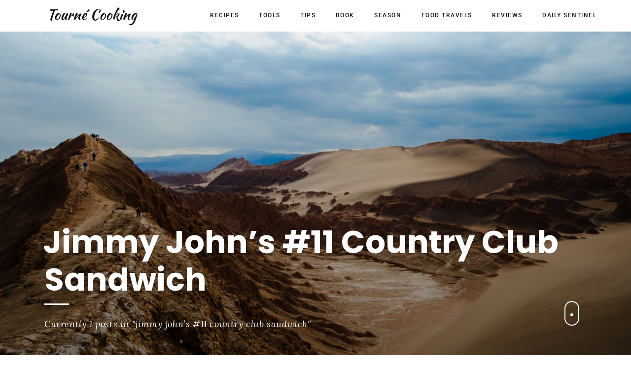

--- FILE ---
content_type: text/html; charset=utf-8
request_url: https://www.google.com/recaptcha/api2/aframe
body_size: 261
content:
<!DOCTYPE HTML><html><head><meta http-equiv="content-type" content="text/html; charset=UTF-8"></head><body><script nonce="Ep2f8FCkHT5F4PXqw8RkTA">/** Anti-fraud and anti-abuse applications only. See google.com/recaptcha */ try{var clients={'sodar':'https://pagead2.googlesyndication.com/pagead/sodar?'};window.addEventListener("message",function(a){try{if(a.source===window.parent){var b=JSON.parse(a.data);var c=clients[b['id']];if(c){var d=document.createElement('img');d.src=c+b['params']+'&rc='+(localStorage.getItem("rc::a")?sessionStorage.getItem("rc::b"):"");window.document.body.appendChild(d);sessionStorage.setItem("rc::e",parseInt(sessionStorage.getItem("rc::e")||0)+1);localStorage.setItem("rc::h",'1762335912745');}}}catch(b){}});window.parent.postMessage("_grecaptcha_ready", "*");}catch(b){}</script></body></html>

--- FILE ---
content_type: text/css
request_url: https://tournecooking.com/wp-content/themes/redxun/style.css?ver=6.6.4
body_size: 12664
content:
/*
Theme Name: Redxun
Theme URI: https://www.wowthemes.net/themes/redxun/
Author: WowThemesNet
Author URI: http://wowthemes.net
Description: Simply the best theme to keep your readers engaged! Perfectly crafted following WordPress Coding standards, featuring smart navigation areas accross all pages that will reduce your website's bounce rate, different layouts (left & right sidebars, right sidebar or no sidebar), multiple header styles, flexible typography (Google Fonts collection), advertising spaces and many more options, all managed with Wordpress Live Customizer, Redxun is the best choice for a profitable blog. As a complete solution for your monetized blog,  Redxun is also bundled with the best premium popup plugin that will grab your visitors' attention with your alerts, forms, newsletters, videos, audios and pretty much anything. Choose Redxun, you will love it!
Version: 1.0.21
License: GNU General Public License v2.0
License URI: http://www.gnu.org/licenses/gpl-2.0.html
Text Domain: redxun
Domain Path: /languages/
Tags: custom-header,custom-menu,editor-style
*/

article,aside,details,figcaption,figure,footer,header,hgroup,main,nav,section,summary {
	display:block
}
audio,canvas,video {
	display:inline-block
}
audio:not([controls]) {
	display:none;
	height:0
}
[hidden],template {
	display:none
}
html {
	font-family:sans-serif;
	-ms-text-size-adjust:100%;
	-webkit-text-size-adjust:100%
}
body {
	margin:0
}
a {
	background:0 0
}
*:focus {
	outline:none;
	border:0;
}
*:active,a:hover {
	outline:0;
	border:0;
}
h1 {
	font-size:2em;
	margin:.67em 0
}
abbr[title] {
	border-bottom:1px dotted
}
b,strong {
	font-weight:700
}
dfn {
	font-style:italic
}
hr {
	-moz-box-sizing:content-box;
	box-sizing:content-box;
	height:0
}
mark {
	color:#000;
	background:#ff0
}
code,kbd,pre,samp {
	font-family:monospace,serif;
	font-size:1em
}
pre {
	white-space:pre-wrap
}
q {
	quotes:'\201C' '\201D' '\2018' '\2019'
}
small {
	font-size:80%
}
sub,sup {
	font-size:75%;
	line-height:0;
	position:relative;
	vertical-align:baseline
}
sup {
	top:-.5em
}
sub {
	bottom:-.25em
}
img {
	border:0
}
svg:not(:root) {
	overflow:hidden
}
figure {
	margin:0
}
fieldset {
	margin:0 2px;
	padding:.35em .625em .75em;
	border:1px solid silver
}
legend {
	padding:0;
	border:0
}
button,input,select,textarea {
	font-family:inherit;
	font-size:100%;
	margin:0
}
button,input {
	line-height:normal
}
button,select {
	text-transform:none
}
button,html input[type=button],input[type=reset],input[type=submit] {
	cursor:pointer;
	-webkit-appearance:button
}
button[disabled],html input[disabled] {
	cursor:default
}
input[type=checkbox],input[type=radio] {
	box-sizing:border-box;
	padding:0
}
input[type=search] {
	-webkit-box-sizing:content-box;
	-moz-box-sizing:content-box;
	box-sizing:content-box;
	-webkit-appearance:textfield
}
input[type=search]::-webkit-search-cancel-button,input[type=search]::-webkit-search-decoration {
	-webkit-appearance:none
}
button::-moz-focus-inner,input::-moz-focus-inner {
	padding:0;
	border:0
}
textarea {
	overflow:auto;
	vertical-align:top
}
table {
	border-spacing:0;
	border-collapse:collapse
}
label {
	font-weight:inherit;
}
html {
	font-size:62.5%;
	height:100%;
	max-height:100%
}
body {
	font-size:18px;
	line-height:1.6;
	overflow-x:none;
	height:100%;
	max-height:100%;
	color:#424242;
	font-weight:400;
	background:#fff;
}
.nomargin {
	margin:0;
}
::-moz-selection {
	color:#222;
	background:#d6edff;
	text-shadow:none
}
::selection {
	color:#222;
	background:#d6edff;
	text-shadow:none
}
h1,h2,h3,h4,h5,h6 {
	line-height:1;
	margin-top:0;
	text-rendering:optimizeLegibility;
	margin-bottom:20px;
}
h1 {
	font-size:5rem;
	line-height:1.2em;
	text-indent:-3px;
}
h2 {
	font-size:4rem;
	line-height:1.2em;
}
h3 {
	font-size:3.5rem
}
h4 {
	font-size:3rem
}
h5 {
	font-size:2.5rem
}
h6 {
	font-size:2rem
}
a,a:visited {
	transition:all .2s;
	color:inherit;
	text-decoration:none;
}
a:hover,a:active,a:focus {
	text-decoration:none;
}
a:hover,.meta-read-more:hover,.widget_redxun_recent_posts .title:hover,.widget-area .widget_categories ul li a:hover,.nav-links a:hover,#crumbs ul li a:hover {
	color:#ed1c24;
	transition:all 0.2s;
}
button,input,optgroup,select,textarea {
	font:normal;
}
.actualarticle a {
	text-decoration:underline;
}
.actualarticle h2,.actualarticle h3, .actualarticle h4, .actualarticle h5, .actualarticle h1 {
	line-height: 1.2;
}
h1 a,h2 a,h3 a,h4 a,h5 a,h6 a {
	color:#111;
}
p,ul,ol,dl {
	margin:1.6em 0
}
ol ol,ul ul,ul ol,ol ul {
	margin:.4em 0
}
dl dt {
	font-weight:700;
	float:left;
	clear:left;
	overflow:hidden;
	width:180px;
	margin-bottom:1em;
	text-align:right;
	white-space:nowrap;
	text-overflow:ellipsis
}
dl dd {
	margin-bottom:1em;
	margin-left:200px
}
hr {
	display:block;
	height:1px;
	margin:3.2em 0;
	padding:0;
	border:0;
	border-top:1px solid #efefef
}
blockquote {
	-moz-box-sizing:border-box;
	box-sizing:border-box;
	margin:0 0 30px 0;
	padding:0 0 0 1.6em;
	border-left:#4a4a4a .4em solid
}
blockquote p {
	font-style:italic;
	margin:.8em 0
}
blockquote small {
	font-size:.9em;
	display:inline-block;
	margin:.8em 0 .8em 1.5em;
	color:#ccc
}
blockquote small:before {
	content:'\2014 \00A0'
}
blockquote cite {
	font-weight:700
}
blockquote cite a {
	font-weight:400
}
mark {
	background-color:#ffc336
}
.capitalnow {
	text-transform:capitalize;
}
.post-edit-link {
	position:relative;
}
.post-edit-link:before {
	content:"-";
	margin-left:5px;
	margin-right:8px;
}
code,tt {
	font-family:Inconsolata,monospace,sans-serif;
	font-size:.85em;
	padding:1px 3px;
	white-space:pre-wrap;
	border:1px solid #e3edf3;
	border-radius:2px;
	background:#f7fafb
}
pre {
	font-family:Inconsolata,monospace,sans-serif;
	font-size:.9em;
	overflow:auto;
	-moz-box-sizing:border-box;
	box-sizing:border-box;
	width:100%;
	margin:1.6em 0;
	padding:10px;
	white-space:pre;
	border:1px solid #e3edf3;
	border-radius:3px;
	background:#f7fafb
}
pre code,tt {
	font-size:inherit;
	padding:0;
	white-space:-moz-pre-wrap;
	white-space:pre-wrap;
	border:none;
	background:0 0
}
kbd {
	font-size:.9em;
	font-weight:700;
	display:inline-block;
	margin-bottom:.4em;
	padding:1px 8px;
	color:#666;
	border:#ccc 1px solid;
	border-radius:4px;
	background:#f4f4f4;
	box-shadow:0 1px 0 rgba(0,0,0,.2),0 1px 0 0 #fff inset;
	text-shadow:#fff 0 1px 0
}
table {
	-moz-box-sizing:border-box;
	box-sizing:border-box;
	width:100%;
	max-width:100%;
	margin:1.6em 0;
	background-color:transparent
}
table th,table td {
	line-height:20px;
	padding:8px;
	text-align:left;
	vertical-align:top;
	border-top:1px solid #efefef
}
table th {
	color:#000
}
table caption+thead tr:first-child th,table caption+thead tr:first-child td,table colgroup+thead tr:first-child th,table colgroup+thead tr:first-child td,table thead:first-child tr:first-child th,table thead:first-child tr:first-child td {
	border-top:0
}
table tbody+tbody {
	border-top:2px solid #efefef
}
table table table {
	background-color:#fff
}
table tbody>tr:nth-child(odd)>td,table tbody>tr:nth-child(odd)>th {
	background-color:#f6f6f6
}
table.plain tbody>tr:nth-child(odd)>td,table.plain tbody>tr:nth-child(odd)>th {
	background:0 0
}
.wrapword {
	white-space:-moz-pre-wrap!important;
	white-space:-pre-wrap;
	white-space:-o-pre-wrap;
	white-space:pre-wrap;
	white-space:normal;
	word-wrap:break-word;
	word-break:break-all
}
hr {
	height:1px;
	margin-bottom:1.5em;
	border:0;
	background-color:#ccc
}
ul,ol {
	margin:0 0 15px 10px;
}
ul {
	list-style:disc
}
ol {
	list-style:decimal
}
li>ul,li>ol {
	margin-bottom:0;
	margin-left:5px;
}
dt {
	font-weight:700
}
dd {
	margin:0 1.5em 1.5em
}
img {
	max-width:100%;
	height:auto
}
figure {
	margin:0
}
table {
	width:100%;
	margin:0 0 1.5em
}
th {
	font-weight:700
}
button,input,select,textarea {
	font-size:100%;
	margin:0;
	vertical-align:baseline;
	*vertical-align:middle
}
button,input[type=button],input[type=reset],input[type=submit] {
	line-height:1;
	padding:14px;
	cursor:pointer;
	color:rgba(0,0,0,.8);
	border:1px solid rgba(0,0,0,0.1);
	border-radius:0;
	background:#ebf2f6;
	-webkit-appearance:button;
}
button:hover,input[type=button]:hover,input[type=reset]:hover,input[type=submit]:hover {
}
button:focus,input[type=button]:focus,input[type=reset]:focus,input[type=submit]:focus,button:active,input[type=button]:active,input[type=reset]:active,input[type=submit]:active {
	border-color:#aaa #bbb #bbb;
	box-shadow:inset 0 -1px 0 rgba(255,255,255,.5),inset 0 2px 5px rgba(0,0,0,.15)
}
input[type=checkbox],input[type=radio] {
	padding:0
}
input[type=search] {
	-webkit-box-sizing:content-box;
	-moz-box-sizing:content-box;
	box-sizing:content-box;
	-webkit-appearance:textfield
}
input[type=search]::-webkit-search-decoration {
	-webkit-appearance:none
}
button::-moz-focus-inner,input::-moz-focus-inner {
	padding:0;
	border:0
}
input[type=text],input[type=email],input[type=url],input[type=password],input[type=search],textarea {
	color:#666;
	border:1px solid #eee;
	border-radius:1px
}
input[type=text]:focus,input[type=email]:focus,input[type=url]:focus,input[type=password]:focus,input[type=search]:focus,textarea:focus {
	color:#111
}
input[type=text],input[type=email],input[type=url],input[type=password],input[type=search] {
	padding:12px
}
textarea {
	overflow:auto;
	width:98%;
	padding-left:3px;
	vertical-align: top
}
.hidden {
	display:none;
	visibility:hidden;
	text-indent: -9999px
}
.clear {
	clear:both;
	height:0;
	margin:0;
	padding:0
}
/*** Media ***/
iframe,.fluid-width-video-wrapper {
	display:block;
	margin:0px 0;
}
.fluid-width-video-wrapper iframe,.fluid-width-video-wrapper {
	margin:0;
	clear:both;
	float: none;
}
/* Shortcode BUTTONS */
.wbutton {
	display:inline-block;
	padding:10px 25px;
	color:white;
	text-align:center;
	background-color:#333;
	border-width:0px;
	border-style:solid;
	cursor:pointer;
	font-size:13px;
	letter-spacing:2px;
	text-transform:uppercase;
	text-decoration:none;
	font-weight:700;
	margin:15px 5px 15px;
}
a.wbutton {
	color:#fff;
}
.wbutton:hover {
	color:#fff;
}
.wbutton.size-medium {
		padding:18px 35px;
	min-width:170px;
}
.wbutton.size-big {
		padding:25px 35px;
	min-width:250px;
	font-size:130%;
}
.wbutton.shadow-yes {
	border-bottom:5px solid rgba(0,0,0,0.1);
}
.wbutton.radius-medium {
	border-radius:5px;
}
.wbutton.radius-strong {
	border-radius:50px;
}
.wbutton.orange {
	background-color:orange;
	border-color:orange;
}
.wbutton.yellow {
	background-color:#ffd700;
}
.wbutton.blue {
	background-color:lightseagreen;
}
.wbutton.green {
	background-color:#69c238;
}
.wbutton.purple {
	background-color:purple;
}
.wbutton.red {
	background-color:coral;
}
.wbutton:hover {
	background-color: #444;
}
/*** Cover top ***/
.vertical-row {
	display:table-row
}
.vertical {
	display:table-cell;
	vertical-align:middle
}
/*** Posts ***/
.meta-read-more {
	background:#222;
	text-align:center;
	padding:7px 13px;
	display:inline-block;
	letter-spacing:1px;
	color:#fff;
	font-size:90%;
	margin-bottom:30px;
}
.meta-read-more:hover {
	background:#ed1c24;
	color:#fff;
}
.actualarticle a.wbutton {
	text-decoration:none;
}
.actualarticle .gallery {
	margin-bottom:30px;
}
.single .page-links {
	font-style:italic;
}
.single .page-links a {
	border:3px solid #333;
	width:30px;
	height:30px;
	line-height:24px;
	text-align:center;
	display:inline-block;
	margin-right:4px;
}
.entry-footer {
	border-top:1px solid #EFEFEF;
	margin:0 -30px;
	 text-align:left;
	 padding:13px 30px;
}
.entry-views-count i,.entry-comments-count i {
	margin-right:4px;
}
.entry-views-count {
	padding:0px 13px 0px 0px;
	display:inline-block;
}
.entry-share-links {
	display:inline-block;
	padding:0px 0px 0px 0px;
	float:right;
}
.entry-comments-count {
	display:inline-block;
	padding:0px 0px 0px 0px;
}
.entry-share-links ul,.entry-share-links ul li {
	display:inline-block;
	list-style:none;
	margin:0;
	padding:0;
}
.entry-share-links ul a span {
	display:none;
}
.entry-share-links ul a {
	display:block;
	margin-left:10px;
}
.entry-share-links .fa-share-alt {
	margin-right:10px;
}
.single .entry-share-links {
	float:none;
	display:block;
	margin-bottom:40px;
	text-align:left;
	border-top:double medium #f4f5f6;
	border-bottom:double medium #f4f5f6;
	padding:10px 0;
}
.narrowcontent {
	width:825px;
	margin:0px auto;
	max-width:100%;
}
/*** Sidebar ***/
.widget input[type=submit] {
	display:inline-block;
	padding:12px 10px;
	transition:border ease .3s;
	white-space:-moz-pre-wrap!important;
	white-space:-pre-wrap;
	white-space:-o-pre-wrap;
	white-space:pre-wrap;
	white-space:normal;
	text-decoration:none;
	word-wrap:break-word;
	word-break:break-all;
	color:#fff;
	border:1px solid transparent;
	background:#333;
		font-size:14px;
}
.widget form.search-form {
	position:relative;
	border:1px solid #eee;
	height:45px;
	background:#fff;
}
.widget .search-field {
	padding:0 0 0 10px;
	display:inline;
	text-align:left;
	border:0;
	height:43px;
}
.widget input[type=submit].search-submit {
	 background:#ed1c24;
	 height:45px;
	 width:29%;
	 border:0;
	 display:inline-block;
	 text-align:center;
	 top:-1px;
	 right:-1px;
	 position:absolute;
}

/*** Nav ***/
.main-navigation {
	color:#111;
	background:#fff;
	width:100%;
	z-index:9999;
	position:fixed;
	box-shadow:0 1px 1px -1px rgba(0,0,0,.1);
	top:0;
	/* transition:top 0.3s ease-in-out;*/
	min-height:64px;
	 height:64px;
	 -webkit-transition:all 150ms ease 0;
	-moz-transition:all 150ms ease 0;
	-o-transition:all 150ms ease 0;
	-ms-transition:all 150ms ease 0;
	transition:all 150ms ease 0;
}
.animated {
	-webkit-animation-duration:.5s;
	-moz-animation-duration:.5s;
	-o-animation-duration:.5s;
	animation-duration:.5s;
	-webkit-animation-fill-mode:both;
	-moz-animation-fill-mode:both;
	-o-animation-fill-mode:both;
	animation-fill-mode:both;
	will-change:transform,opacity
}
@-webkit-keyframes swingInX {
	0% {
		-webkit-transform:perspective(400px) rotateX(-90deg)
	}
	100% {
		-webkit-transform:perspective(400px) rotateX(0deg)
	}
}
@-moz-keyframes swingInX {
	0% {
		-moz-transform:perspective(400px) rotateX(-90deg)
	}
	100% {
		-moz-transform:perspective(400px) rotateX(0deg)
	}
}
@-o-keyframes swingInX {
	0% {
		-o-transform:perspective(400px) rotateX(-90deg)
	}
	100% {
		-o-transform:perspective(400px) rotateX(0deg)
	}
}
@keyframes swingInX {
	0% {
		transform:perspective(400px) rotateX(-90deg)
	}
	100% {
		transform:perspective(400px) rotateX(0deg)
	}
}
.animated.swingInX {
	-webkit-transform-origin:top;
	-moz-transform-origin:top;
	-ie-transform-origin:top;
	-o-transform-origin:top;
	transform-origin:top;
	-webkit-backface-visibility:visible!important;
	-webkit-animation-name:swingInX;
	-moz-backface-visibility:visible!important;
	-moz-animation-name:swingInX;
	-o-backface-visibility:visible!important;
	-o-animation-name:swingInX;
	backface-visibility:visible!important;
	animation-name:swingInX
}
@-webkit-keyframes swingOutX {
	0% {
		-webkit-transform:perspective(400px) rotateX(0deg)
	}
	100% {
		-webkit-transform:perspective(400px) rotateX(-90deg)
	}
}
@-moz-keyframes swingOutX {
	0% {
		-moz-transform:perspective(400px) rotateX(0deg)
	}
	100% {
		-moz-transform:perspective(400px) rotateX(-90deg)
	}
}
@-o-keyframes swingOutX {
	0% {
		-o-transform:perspective(400px) rotateX(0deg)
	}
	100% {
		-o-transform:perspective(400px) rotateX(-90deg)
	}
}
@keyframes swingOutX {
	0% {
		transform:perspective(400px) rotateX(0deg)
	}
	100% {
		transform:perspective(400px) rotateX(-90deg)
	}
}
.animated.swingOutX {
	-webkit-transform-origin:top;
	-webkit-animation-name:swingOutX;
	-webkit-backface-visibility:visible!important;
	-moz-animation-name:swingOutX;
	-moz-backface-visibility:visible!important;
	-o-animation-name:swingOutX;
	-o-backface-visibility:visible!important;
	animation-name:swingOutX;
	backface-visibility:visible!important
}
.nav-up {
	top:-64px;
}
/*.main-navigation>div{margin:0 auto;padding:0}.main-navigation ul{margin:13px 0;padding:0;list-style:none;text-transform:uppercase;text-align:right;letter-spacing:0.5px;}.main-navigation li{position:relative;display:inline-block;}.main-navigation li a{display:block;padding:9px 16px;-webkit-transition:color .3s ease,background .3s ease;-moz-transition:color .3s ease,background .3s ease;transition:color .3s ease,background .3s ease;text-decoration:none;color:#272829;background-color:rgba(0,0,0,0);border-radius:30px;}.main-navigation ul ul{position:absolute;z-index:99999;top:100%;left:0;display:none;width:200px;text-align:left;margin:0;background:#fff;}.main-navigation ul ul ul{top:0;left:100%}.main-navigation ul li:hover>ul{display:block}.menu-toggle{font-size:0;position:absolute;top:0;right:0;display:none;overflow:hidden;width:48px;height:48px;margin:0;cursor:pointer;text-align:center}.menu-toggle a{padding:5px}.menu-toggle a:before{font-size:3rem}@media screen and (max-width:600px){.menu-toggle,.main-navigation.toggled .nav-menu{	display:block}.main-navigation ul{	font-size:1.8rem;	display:none;	margin:0;	background-color:rgba(0,0,0,.4)}.main-navigation li{	float:none;	width:100%;	margin:0 auto;	border-bottom: 1px solid #444}}*/
.site-main .comment-navigation,.site-main .paging-navigation,.site-main .post-navigation {
	overflow:hidden;
	margin:0 0 1.5em
}
.comment-navigation .nav-previous {
	float:left;
}
.paging-navigation .nav-previous,.post-navigation .nav-previous {
	float:left;
	width:50%
}
.comment-navigation .nav-next {
	float:right;
}
.comment-navigation:after {
	clear:both;
	float:none;
	display:table;
	content:'';
}
.paging-navigation .nav-next,.post-navigation .nav-next {
	float:right;
	width:50%;
	text-align:right
}
.screen-reader-text {
	position:absolute!important;
	clip:rect(1px,1px,1px,1px)
}
.screen-reader-text:hover,.screen-reader-text:active,.screen-reader-text:focus {
	font-size:14px;
	font-weight:700;
	line-height:normal;
	z-index:100000;
	top:5px;
	left:5px;
	display:block;
	clip:auto!important;
	width:auto;
	height:auto;
	padding:15px 23px 14px;
	text-decoration:none;
	color:#21759b;
	border-radius:3px;
	background-color:#f1f1f1;
	box-shadow: 0 0 2px 2px rgba(0,0,0,.6)
}
.toggles,.mobile-search,.mobile-menu {
	display:none;
}
.main-menu {
	text-align:right;
	display:inline-block;
	float:right;
	margin:0;
}
.main-menu li {
	display:inline-block;
	position:relative;
}
.main-menu>li+li {
	margin-left:36px;
}
.main-menu a {
	display:inline-block;
	padding:21px 0;
	position:relative;
	text-transform:uppercase;
}
.main-menu>.menu-item-has-children>a {
	padding-right:18px;
	position:relative;
}
.main-menu>.menu-item-has-children>a::after {
	content:"";
	display:block;
	border:5px solid transparent;
	border-top-color:#444;
	position:absolute;
	z-index:1001;
	right:0;
	top:50%;
	margin-top:-5px;
}
.main-menu li:hover>a {
	cursor:pointer;
	color:inherit;
	opacity: 0.5;
}
.main-menu ul {
	position:absolute;
	z-index:10000;
	display:block;
	left:-9999px;
	top:54px;
	opacity:0;
	z-index:999;
	padding-top:12px;
	-webkit-transition:opacity 0.3s ease-in-out,top 0.3s ease-in-out;
	 -moz-transition:opacity 0.3s ease-in-out,top 0.3s ease-in-out;
	 -ms-transition:opacity 0.3s ease-in-out,top 0.3s ease-in-out;
	 -o-transition:opacity 0.3s ease-in-out,top 0.3s ease-in-out;
	 transition:opacity 0.3s ease-in-out,top 0.3s ease-in-out;
}
.main-menu>li>ul:before {
	content:"";
	display:block;
	position:absolute;
	z-index:1000;
	top:0px;
	left:50%;
	margin-left:8px;
	border:8px solid transparent;
	border-bottom-color:#222;
}
.main-menu ul .menu-item-has-children::after {
	content:"";
	 display:block;
	 border:6px solid transparent;
	 border-left-color:rgba(255,255,255,0.4);
	 position:absolute;
	 z-index:1001;
	 right:10px;
	 top:50%;
	 margin-top:-6px;
}
.main-menu ul .menu-item-has-children:hover::after {
	border-left-color:#222;
	left:-12px;
}
.main-menu ul li {
	width:240px;
	background:#222;
	text-align:left;
}
.main-menu ul a {
	display:block;
	padding:17px 20px;
	line-height:130%;
	-moz-box-sizing:border-box;
	-webkit-box-sizing:border-box;
	box-sizing:border-box;
	border-bottom:1px solid rgba(255,255,255,0.1);
	color:#fff;
}
.main-menu ul a:hover {
	color:#fff;
}
.main-menu ul>li:last-child>a {
	border-bottom-width:0;
}
.main-menu>li:hover>ul {
	opacity:1;
	left:0;
	margin-left:-100%;
	top: 47px;
}
.main-menu ul ul {
	padding-top:0;
	top:10px;
}
.main-menu ul ul li {
	background:#333;
}
.main-menu ul ul .menu-item-has-children:hover::after {
	border-left-color:#333;
}
.main-menu ul ul ul li {
	background:#444;
}
.main-menu ul ul ul .menu-item-has-children:hover::after {
	border-left-color:#444;
}
.main-menu ul ul ul ul li {
	background:#555;
}
.main-menu ul ul ul ul .menu-item-has-children:hover::after {
	border-left-color:#555;
}
.main-menu ul ul ul ul ul li {
	background:#666;
}
.main-menu ul ul ul ul ul .menu-item-has-children:hover::after {
	border-left-color:#666;
}
.main-menu li>ul>li:hover>ul {
	opacity:1;
	top:0;
	left:-100%;
	margin-left:-40px;
	width: 240px;
}
/* Responsive Area */
@media (max-width:1000px) {
	.animated {
		/*CSS transitions*/
		-o-transition-property: none !important;
		-moz-transition-property: none !important;
		-ms-transition-property: none !important;
		-webkit-transition-property: none !important;
		transition-property: none !important;
		/*CSS transforms*/
		-o-transform: none !important;
		-moz-transform: none !important;
		-ms-transform: none !important;
		-webkit-transform: none !important;
		transform: none !important;
		/*CSS animations*/
		-webkit-animation: none !important;
		-moz-animation: none !important;
		-o-animation: none !important;
		-ms-animation: none !important;
		animation: none !important;
		-webkit-animation-duration: 0s;
    -moz-animation-duration: 0s;
    -o-animation-duration: 0s;
    animation-duration: 0s;
	}
	.main-menu {
		display:none;
	}
	.toggles {
			background:none;
			border:none;
			display:block;
	}
	.nav-toggle.toggle {
			height:54px;
			width:24px;
			position:absolute;
			right:20px;
	}
	.nav-toggle {
			display:block;
	}
	.nav-toggle .icon-bar {
			width:24px;
			margin-left:-12px;
	}
	.nav-toggle .icon-bar:nth-child(1) {
		margin-top:-9px;
	}
	.nav-toggle .icon-bar:nth-child(3) {
		margin-top:5px;
	}
	.mobile-menu>li:first-child {
		border-top: 1px solid #eee;
	}
	/* Nav Toggle */
	.toggles {
				display:block;
	}
		.nav-toggle.toggle {
				display:block;
		 position:relative;
		 z-index:99999;
		 margin-top:5px;
	}
	.mobile-menu {
			background:#fff;
			position:absolute;
			right:0;
			min-width:80%;
			top:63px;
			font-weight:700;
			text-transform:uppercase;
			letter-spacing:1px;
			 z-index:9999;
	}
	ul.mobile-menu {
			list-style:none;
			padding-left:0px;
			margin:0;
	}
		ul.mobile-menu .sub-menu {
		list-style:none;
	}
	.mobile-menu a {
		display:block;
		padding:10px 10%;
		color:#111;
			text-align:left;
	}
	.mobile-menu li {
		 border-top:1px solid #eee;
	}
		.nav-toggle.toggle:hover {
		cursor:pointer;
	}
		.nav-toggle {
		float:right;
	}
		.nav-toggle .icon-bar {
				width:30px;
				height:3px;
				background:#111;
				border-radius:2px;
				position:absolute;
				left:50%;
				margin-left:-15px;
				top:50%;
				-webkit-transition:opacity 0.2s linear 0.2s,margin 0.2s linear 0.2s,-webkit-transform 0.2s linear 0s;
				-moz-transition:opacity 0.2s linear 0.2s,margin 0.2s linear 0.2s,-moz-transform 0.2s linear 0s;
				-o-transition:opacity 0.2s linear 0.2s,margin 0.2s linear 0.2s,-o-transform 0.2s linear 0s;
				transition:opacity 0.2s linear 0.2s,margin 0.2s linear 0.2s,transform 0.2s linear 0s;
	}
		.nav-toggle .icon-bar:nth-child(1) {
		margin-top:-10px;
	}
		.nav-toggle .icon-bar:nth-child(2) {
		margin-top:-2px;
	}
		.nav-toggle .icon-bar:nth-child(3) {
		margin-top:6px;
	}
		.nav-toggle.active .icon-bar {
				background:#ca2017;
				-webkit-transition:opacity 0.2s linear 0s,margin 0.2s linear 0s,-webkit-transform 0.2s linear 0.2s;
				-moz-transition:opacity 0.2s linear 0s,margin 0.2s linear 0s,-moz-transform 0.2s linear 0.2s;
				-o-transition:opacity 0.2s linear 0s,margin 0.2s linear 0s,-o-transform 0.2s linear 0.2s;
				transition:opacity 0.2s linear 0s,margin 0.2s linear 0s,transform 0.2s linear 0.2s;
	}
		.nav-toggle.active .icon-bar:nth-child(1),	.nav-toggle.active .icon-bar:nth-child(3) {
		margin-top:-2px;
	}
		.nav-toggle.active .icon-bar:nth-child(1) {
				-webkit-transform:rotate(45deg);
				-moz-transform:rotate(45deg);
				transform:rotate(45deg);
	}
		.nav-toggle.active .icon-bar:nth-child(2) {
				-webkit-opacity:0;
				-moz-opacity:0;
				opacity:0;
	}
		.nav-toggle.active .icon-bar:nth-child(3) {
				-webkit-transform:rotate(-45deg);
				-moz-transform:rotate(-45deg);
				transform:rotate(-45deg);
	}
} /*end responsive area */

/*** WP Align ***/
.alignleft {
	display:inline;
	float:left;
	margin-right:1.5em
}
.alignright {
	display:inline;
	float:right;
	margin-left:1.5em
}
.aligncenter {
	display:block;
	clear:both;
	margin:0 auto
}
/*** Digging in content ***/
.clear:before,.clear:after,.entry-content:before,.entry-content:after,.comment-content:before,.comment-content:after,.site-header:before,.site-header:after,.site-content:before,.site-content:after,.site-footer:before,.site-footer:after {
	display:table;
	content:''
}
.clear:after,.entry-content:after,.comment-content:after,.site-header:after,.site-content:after,.site-footer:after {
	clear:both
}
.widget {
	margin:0 0 2.0em
}
.widget select {
	max-width:100%
}
.widget_search .search-submit {
	display:none
}
.widget-area {
}
.widget-area * {
	box-sizing:border-box;
	margin-left:0;
}
.widget-area ul {
	list-style:none;
	margin:0;
	padding:0;
}
.widget-area h1 {
	border-bottom:0;
	text-indent:0px;
	position:relative;
	margin-bottom:24px;
	letter-spacing:0.7px;
	color:#333;
	font-size:111%;
	text-transform:uppercase;
}
.widget-title span {
}
.widget-area h1:after {
	height:3px;
	width:20px;
	background:#222;
	position:absolute;
	bottom:-10px;
	left:0;
	content:'';
}
.widget-area .widget_categories ul li {
	padding:7px 0;
	display:block;
	border-radius:0;
	border-bottom:1px solid #f9f9f9;
}
.widget-area .widget_categories ul li:last-child {
}
.widget-area .widget_categories ul li a {
	display:inline-block;
		color:#333;
		font-weight:700;
}
.widget-area .widget_categories ul li a:hover {
	padding-left:10px;
}
.widget-area .widget_categories ul li a:before {
	content:"\f105";
		font-family:FontAwesome;
		margin-right:5px;
	font-weight:300;
	color:#999;
	font-size:13px;
}
.cat-item span {
	display:inline-block;
	float:right;
}
.wpwtn-media-widget img {
	display:block;
}
.mc4wp-form input {
	width:100%;
	border-radius:0;
}
.widget .mc4wp-form input[type=submit] {
	border-radius:0;
	padding:15px;
			letter-spacing:1px;
}
.widget-area p {
	 margin:0 0 1em 0;
}
.widget-area aside {
	padding:0;
}
.widget-area ul li {
	padding:10px 0;
}
.search-submit {
	display:inline-block;
	padding:15px;
	transition:border ease .3s;
	text-decoration:none;
	border:#ebf2f6 2px solid;
	border-width:3px;
	border-radius:30px;
	background:0 0
}
.search-submit:hover,.form-submit #submit:hover {
	border-color:#9eabb3
}
.sticky {
	content:'';
}
.sticky .wrapbox,.graybg.wrapbox {
		background:#f4f5f6;
}
.graybg.wrapbox {
	padding-bottom:15px;
}
.thethumb {
		position:relative;
		margin-bottom:-1px;
		z-index:1;
}
.boxexcerpt .post-title {
	font-size:22px;
	margin-bottom:15px;
	text-transform:uppercase;
	line-height:1.3;
}
.boxexcerpt .post-content {
	margin-top:1.4rem;
}
.wrapbox p:first-of-type {
	margin-top:0;
}
.boxexcerpt iframe {
	margin:0 0 -1px;
}
.actualpage p:last-of-type {
	margin-bottom:0;
}
.actualpage h2,.actualpage h3, .actualpage h4, .actualpage h5, .actualpage h1 {
	line-height: 1.2;
}
.boxexcerpt iframe {
	 width:100%;
}
.tags-links {
	margin-bottom:40px;
}
.tagcloud a,.tags-links a {
	font-size:13px !important;
	padding:0px 9px;
	margin:0 0px 5px 0;
	font-style:italic;
	color:#fff;
	display:inline-block;
	letter-spacing:0.05rem;
	border-radius:30px;
	background:#333;
	border-bottom:1px solid #ddd;
}
.tagcloud a:hover,.tags-links a:hover {
	background-color:#f4f5f6;
	color:#111;
}
.byline,.updated {
	display:none
}
.single .byline,.group-blog .byline {
	display:inline
}
.page-content,.entry-content,.entry-summary {
	margin:1.5em 0 0
}
.page-links {
	clear:both;
	margin:0 0 1.5em
}
.boxexcerpt .page-links {
	display:none;
}
.blog .format-aside .entry-title,.archive .format-aside .entry-title {
	display:none
}
.comment-content a {
	word-wrap:break-word
}
.bypostauthor {
	content:''
}
.infinite-scroll .paging-navigation,.infinite-scroll.neverending .site-footer {
	display:none
}
.infinity-end.neverending .site-footer {
	display:block
}
.wp-caption {
	max-width:100%;
	margin-bottom:1.5em;
	border:1px solid #ccc
}
.wp-caption img[class*=wp-image-] {
	display:block;
	max-width:98%;
	margin:1.2% auto 0
}
.wp-caption-text {
	text-align:center
}
.wp-caption .wp-caption-text {
	margin:.8075em 0
}
.site-main .gallery {
	margin-bottom:1.5em
}
.gallery-caption {
	content:''
}
.site-main .gallery a img {
	max-width:90%;
	height:auto;
	border:none
}
.site-main .gallery dd,.site-main .gallery figcaption {
	margin:0
}
embed,iframe,object {
	max-width:100%
}
/*** Cover again ***/
.site-head {
	position:relative;
	display:table;
	width:100%;
	height:100%;
	margin-bottom:5rem;
	color:#fff;
	border-bottom:0;
	background-size:cover;
}
.coveroverlay {
	position:absolute;
	top:0;
	right:0;
	bottom:0;
	left:0;
	display:block;
	-webkit-transition:all 300ms;
	-moz-transition:all 300ms;
	-o-transition:all 300ms;
	transition:all 300ms;
	background:-webkit-gradient(linear,50% 0%,50% 100%,color-stop(0%,rgba(0,0,0,0)),color-stop(100%,rgba(0,0,0,.45)));
	background:-moz-linear-gradient(top,rgba(0,0,0,0),rgba(0,0,0,.45));
	background:-webkit-linear-gradient(top,rgba(0,0,0,0),rgba(0,0,0,.45));
	background:linear-gradient(to bottom,rgba(0,0,0,0),rgba(0,0,0,.45));
}
.coverheadline {
	position:absolute;
	z-index:1;
	right:10px;
	bottom:50px;
	left:50px;
}
.fullheightbottomcenter .coverheadline,.shortheightbottomcenter .coverheadline {
	text-align:center;
	left:0;
	right:0;
}
.fullheightbottomcenter .coverheadline .blog-description {
	margin-top:25px;
}
.separateline {
	height:3px;
	background:#fff;
	width:50px;
	margin-bottom:25px;
}
.page .blog-description p {
	margin:0;
	display:inline-block;
}
.fullheightbottomcenter .separateline,.shortheightbottomcenter .separateline,.middletopheader .separateline {
	margin-left:auto;
	margin-right:auto;
}
.home .coverheadline,.blog .coverheadline,.middletopheader .coverheadline {
	position:relative;
	right:auto;
	bottom:auto;
	left:auto;
	margin-right:auto;
	margin-left:auto;
	text-align:center;
}
.middletopheader .coverheadline {
	padding: 0 20px;
}
.shortcover .coverheadline {
	z-index:1;
	position:relative;
	right:auto;
	left:auto;
	margin-right:auto;
	margin-left:auto;
	bottom:auto;
	padding-left: 20px;
  padding-right: 20px;
}
.shortcover.site-head {
	padding:134px 0px 70px;
	height:auto;
}
.archive .shortcover.site-head {
	padding:104px 0 40px;
}
.shortcover .coverheadline .blog-description:before {
	display:none;
}
.shortcover .blog-title {
	margin-bottom:0;
}
.shortcover .coverheadline .blog-description,.shortheightbottomcenter .coverheadline .blog-description,.middletopheader .coverheadline .blog-description {
	margin-top:20px;
}
.home .coverheadline .blog-description {
	font-size:20px;
}
.home .coverheadline .blog-description:before {
	margin:20px 0;
	height:0px;
}
.customhero {
	margin-top:64px;
	margin-bottom:50px;
	width:100%;
}
	.customhero iframe {
	margin:0;
}
	.customhero .row {
	margin:0;
	padding:0;
}
/*** Widget Tweaks***/
.widget_redxun_recent_posts img {
	border:1px solid #EEE!important;
	box-shadow:none!important;
	margin:2px 10px 2px 0;
	padding:3px!important;
	float:left;
	border-radius:50%;
}
.widget_post_views_counter_list_widget img {
}
.widget_post_views_counter_list_widget ul li {
	 clear:both;
}
.widget_post_views_counter_list_widget ul li:last-child {
	margin-bottom:0;
}
.widget_post_views_counter_list_widget ul li a {
	color:#333;
	font-weight:700;
	font-size:110%;
}
.widget_post_views_counter_list_widget ul li a:hover {
	color:#999;
}
.widget_redxun_recent_posts .meta {
	color:#bbb;
	font-size:95%;
	font-weight:400;
	margin-left:60px;
}
.widget_redxun_recent_posts .title {
	color:#333;
	margin-left:60px;
	line-height:1.5;
	font-size: 110%;
}
/* Slick Slider */
.slick-slider {
	position:relative;
	display:block;
	-moz-box-sizing:border-box;
	box-sizing:border-box;
	-webkit-user-select:none;
	-moz-user-select:none;
	-ms-user-select:none;
	user-select:none;
	-webkit-touch-callout:none;
	-khtml-user-select:none;
	-ms-touch-action:pan-y;
	touch-action:pan-y;
	-webkit-tap-highlight-color:transparent;
}
.slick-list {
	position:relative;
	display:block;
	overflow:hidden;
	margin:0;
	padding:0;
}
.slick-list:focus {
	outline:none;
}
.slick-list.dragging {
	cursor:pointer;
	cursor:hand;
}
.slick-slider .slick-track,.slick-slider .slick-list {
	-webkit-transform:translate3d(0,0,0);
	-moz-transform:translate3d(0,0,0);
	-ms-transform:translate3d(0,0,0);
	-o-transform:translate3d(0,0,0);
	transform:translate3d(0,0,0);
}
.slick-track {
	position:relative;
	top:0;
	left:0;
	display:block;
}
.slick-track:before,.slick-track:after {
	display:table;
	content:'';
}
.slick-track:after {
	clear:both;
}
.slick-loading .slick-track {
	visibility:hidden;
}
.slick-slide {
	display:none;
	float:left;
		margin:0px;
	height:100%;
	min-height:1px;
		margin:0 10px;
}
[dir='rtl'] .slick-slide {
	float:right;
}
.slick-slide img {
	display:block;
}
.slick-slide.slick-loading img {
	display:none;
}
.slick-slide.dragging img {
	pointer-events:none;
}
.slick-initialized .slick-slide {
	display:inline-block;
}
.slick-loading .slick-slide {
	visibility:hidden;
}
.slick-vertical .slick-slide {
	display:block;
	height:auto;
	border:1px solid transparent;
}
.slick-arrow.slick-hidden {
	display:none;
}
.slick-arrow {
	background-color:#FFFFFF;
	border:none;
	border-radius:50%;
	box-sizing:content-box;
	cursor:pointer;
	display:block;
	font-size:11px;
	font-weight:500;
	height:40px;
	line-height:40px;
	width:40px;
	padding:0;
	position:absolute;
	top:20%;
	white-space:nowrap;
	text-align:center;
	text-transform:uppercase;
	z-index:1;
}
.wtngalleryslider .slick-slide {
	margin:0 0.5px;
}
.wtngalleryslider img {
	width:100%;
}
.wtngalleryslider .slick-arrow {
	top:45%;
}
/*** Ribbons ***/
.ribbon-wrapper-1 {
	width:106px;
	height:108px;
	overflow:hidden;
	position:absolute;
	top:0px;
	right:15px;
	z-index:2;
}
.ribbon-1 {
	font:bold 11px Arial;
	line-height:18px;
	text-align:center;
	text-transform:uppercase;
	transform:rotate(45deg);
	-webkit-transform:rotate(45deg);
	position:relative;
	padding:7px 0;
	left:0;
	top:17px;
	width:150px;
	background-color:#ed1c24;
	color:#fff;
	overflow:hidden;
	box-shadow:0 4px 6px rgba(0,0,0,0.1);
	letter-spacing:0.5px;
}
.bgblue {
	background:#1c72ed;
}
.bggreen {
	background:#73dc16;
}
.bgpurple {
	background:#a600ce;
}
.bgyellow {
	background:yellow;
	color:#333;
}
.bgteal {
	background:#46c5b5;
	color:#fff;
}
.ribbon-1:before {
	left:0;
}
.ribbon-1:after {
	right:0;
}
/*** Gal ***/
.row.gallery {
	 margin-bottom:30px;
}
/*** Related Posts ***/
.related-posts .slick-prev,.wtngalleryslider .slick-prev {
	left:-10px;
}
.related-posts .slick-next,.wtngalleryslider .slick-next {
	right:-10px;
}
.related-posts .posts-list {
	margin-left:0px;
	margin-right:0px;
	text-align:center;
	 padding-bottom:15px;
}
.fixedrp {
	bottom:0;
	width:100%;
	background-color:#fff;
	position:fixed;
	right:0;
	left:0;
	z-index:3;
	display:block;
	font-weight:700;
	color:#222;
	font-size:15px;
	padding:0px 10px;
	transition:all .2s;
	margin:0;
	border-top:1px solid #f1f1f1;
	opacity:0;
}
.related-posts-header,.fixedbottomnav .fbheader {
	position:relative;
	height:52px;
}
.wraprecentposts,.wrapfixedbottomnav {
	position:relative;
	display:none;
	text-align:center;
}
.related-posts-header:before,.fixedbottomnav .fbheader:before {
	background:none;
	background-image:url(img/rp.png);
	background-repeat:no-repeat;
	background-position:50%;
	content:"";
	height:61px;
	position:absolute;
	right:0;
	text-align:right;
	top:-27px;
	width:100%;
	left:0;
}
.related-posts .posts-list-item-meta {
	color:#bbb;
	font-size:13px;
	font-weight:400;
}
.related-posts h5 {
		border-bottom:0;
	text-indent:0px;
	position:relative;
	margin-bottom:2rem;
	font-weight:400;
	letter-spacing:1px;
	color:#333;
	font-size:15px;
	text-align:center;
	text-transform:uppercase;
	margin-left:-0.2px;
}
.related-posts h6 {
	margin-bottom:3px;
	margin-top:10px;
	line-height:1.8rem;
	font-size:16px;
	color:#111;
}
.related-posts-title span {
	display:block;
	font-size:9px;
	color:#fff;
	font-family:Tahoma;
	letter-spacing:0;
	font-weight:700;
	margin-top:-4px;
	cursor:pointer;
}
/*** Newer/Older ***/
.fixedbottomnav .fa-navicon {
	line-height:0.6;
	display:block;
}
.fixedbottomnav .related-posts-title span {
	font-size:14px;
}
.fixedbottomnav .older-posts,.fixedbottomnav .newer-posts {
	position:relative;
	width:auto;
	display:inline-block;
	padding:0 13px;
}
.fixedbottomnav .older-posts {
	text-align:left;
	background:transparent;
}
.fixedbottomnav .newer-posts {
	text-align:right;
	background:transparent;
}
.fixedbottomnav .sticky-prev-next {
	text-align:center;
	margin-top:5px;
}
.fixedbottomnav .paginate-head,.home .fixedbottomnav .paginate-head {
	text-align:center;
	 margin-top:0;
	 display:inline-block;
}
.fixedbottomnav .paginate-head.withcat:after {
	content:'-';
	 margin:0 5px;
}
.fixedbottomnav .older-posts a,.fixedbottomnav .newer-posts a {
	display:inline-block;
	position:relative;
	top:0;
	left:0;
	letter-spacing:2px;
	width:auto;
	height:auto;
	margin-top:0;
	text-align:center;
	-moz-transform:none;
	-ms-transform:none;
	-webkit-transform:none;
	transform:none;
	-moz-transform-origin:none;
	-ms-transform-origin:0 0;
	-webkit-transform-origin:none;
	transform-origin:none;
}
.rpthumb {
	background:#f4f5f6;
}
.posts-list-item-content {
	background:#fff;
	position:relative;
	padding:5px 0 20px 0;
}
/*** Bread ***/
#crumbs {
	padding:10px 0;
	margin:0;
	margin-bottom:30px;
	border-top:double medium #f4f5f6;
	border-bottom:double medium #f4f5f6;
}
#crumbs ul {
	list-style:none;
	display:inline-block;
	margin:0;
	padding:0px;
}
#crumbs ul li {
	display:inline;
	color:#999;
}
#crumbs ul li a {
	display:inline-block;
	position:relative;
	margin:0 0px 0 0;
	border-right:0;
	text-decoration:none;
	font-weight:700;
	color:#222;
}
#crumbs ul.post-categories li a:after {
	content:',';
}
#crumbs ul li a:after,#crumbs ul.post-categories li:last-child a:after {
	content:'/';
	margin-left:5px;
	margin-right:5px;
	font-size:11px;
}
#crumbs ul li.ico {
	margin-right:7px;
	color:#222;
}
/*** Main Title ***/
.blog-text {
	display:inline-block;
	width:auto;
	float:left;
	font-size:29px;
	font-weight:400;
	margin-top:0px;
	line-height:61px;
	letter-spacing:0px;
	margin-left:25px;
}
.blog-logo {
	text-decoration:none;
	max-height:64px;
	display:inline-block;
	float:left;
	overflow:hidden;
	margin-left:25px;
}
.blog-logo img {
}
.blog-title {
	font-size:60px;
	font-weight:700;
	margin:10px 0;
	color:#fff;
	letter-spacing:0px;
	text-shadow:1px 1px 2px rgba(0,0,0,0.2);
	position:relative;
	z-index:1;
}
.home .blog-title {
	font-size:70px;
	color:#fff;
}
.blog-description {
	font-size:18px;
	font-weight:400;
	line-height:1.5em;
	margin:0;
	color:#fff;
	letter-spacing:0;
	text-shadow: 1px 1px 2px rgba(0,0,0,0.1);
	position:relative;
	z-index:1;
}
/* make keyframes that tell the start state and the end state of our object */
@-webkit-keyframes fadeIn {
	from {
		opacity:0;
	}
	to {
		opacity:1;
	}
}
@-moz-keyframes fadeIn {
	from {
		opacity:0;
	}
	to {
		opacity:1;
	}
}
@keyframes fadeIn {
	from {
		opacity:0;
	}
	to {
		opacity: 1;
	}
}
body.home,.fade-in {
	opacity:0;
	/* make things invisible upon start */
	-webkit-animation:fadeIn ease-in 1;
	/* call our keyframe named fadeIn,use animattion ease-in and repeat it only 1 time */
	-moz-animation:fadeIn ease-in 1;
	animation:fadeIn ease-in 1;
	-webkit-animation-fill-mode:forwards;
	/* this makes sure that after animation is done we remain at the last keyframe value (opacity:1)*/
	-moz-animation-fill-mode:forwards;
	animation-fill-mode:forwards;
	-webkit-animation-duration:1s;
	-moz-animation-duration:1s;
	animation-duration:1s;
}
.fade-in.zero {
	-webkit-animation-delay:0.0s;
	-moz-animation-delay:0.os;
	animation-delay:0.0s;
}
.fade-in.one {
	-webkit-animation-delay:0.9s;
	-moz-animation-delay:0.9s;
	animation-delay:0.9s;
}
.fade-in.two {
	-webkit-animation-delay:1.7s;
	-moz-animation-delay:1.7s;
	animation-delay:1.7s;
}
.fade-in.three {
	-webkit-animation-delay:0.1s;
	-moz-animation-delay:0.1s;
	animation-delay:0.1s;
}
.fade-in.four {
	-webkit-animation-delay:0.8s;
	-moz-animation-delay:0.8s;
	animation-delay:0.8s;
}
.archive.tag .blog-title {
	text-transform:capitalize;
}
.blog-description a {
	color:inherit;
	text-decoration:none;
}
.post-wrap {
	position:relative;
	width:80%;
	max-width:700px;
	margin:4rem auto;
	word-break:break-word;
	hyphens:auto
}

/*** 404 ***/
.error-404 article {
	margin-bottom:20px;
	padding-top:20px;
	border-top:#ebf2f6 1px solid
}
.error404 .site-head {
	margin-bottom:0;
}
.error404 .site-footer {
	margin:0;
}
.error404 .article-cover__arrow {
	display:none;
}
.error404 input[type=search] {
	height:50px;
	border:0;
	border-radius:0;
	padding:0 20px;
	text-align:left;
}
.error404 form.search-form {
	position:relative;
	background:#fff;
	height:50px;
	margin:0px auto;
}
.error404 input[type=submit] {
	font-size:17px;
	line-height:1;
	padding:0 20px;
	cursor:pointer;
	color:#fff;
	border:0;
	font-weight:700;
	border-radius:0;
	background:#ed1c24;
	height:50px;
	-webkit-appearance:button;
	position:absolute;
	right:0;
}
.error404 input[type=submit]:hover {
		background-color:#111;
}
.error404 .coverheadline {
	text-align:center;
}
.error404 .coverheadline .blog-description:before {
	margin-left:47.5%;
}
article p:first-child {
	margin-top:0;
}
/*** Wrapbox ***/
.wrapbox {
	position:relative;
	word-break:break-word;
	hyphens:auto;
	background-color:#fff;
	padding:30px 30px 0px 30px;
	border:#efefef 1px solid;
	margin-top:0;
	 margin-bottom:30px;
}
.wrapbox .post-image {
	margin:0;
}
.post-title a {
	text-decoration:none
}
.post-excerpt p {
	font-size:.9em;
	line-height:1.6em;
	margin:1.6rem 0 0
}
.post-meta {
	display:inline-block;
	margin:0 0px 13px 0;
	line-height:1.7;
	color:#999;
	font-size:90%;
}
.post-meta a {
	text-decoration:none;
	color:#9e9e9e;
}
.post-meta a:hover {
	text-decoration:underline;
}
.user-meta {
	position:relative;
	min-height:77px;
	padding:.3rem 40px 0 100px
}
.user-image {
	position:absolute;
	top:0;
	left:0
}
.user-name {
	font-weight:700;
	display:block
}
.user-bio {
	font-size:1.4rem;
	line-height:1.5em;
	display:block;
	max-width:440px
}
.publish-meta {
	position:absolute;
	top:0;
	right:0;
	padding:4.3rem 0 4rem;
	text-align:right
}
.publish-heading {
	font-weight:700;
	display:block
}
.publish-date {
	font-size:1.4rem;
	line-height:1.5em;
	display:block
}
.post-template .post {
	margin-top:0;
	padding-bottom:0;
	border-bottom:none
}
.post-template .post:after {
	display:none
}
.post-template .post-header {
	padding:60px 0;
	text-align:center
}
.post-header img {
	display:block;
	max-width:100%;
	height:auto;
	margin:0 auto;
	padding-top:1rem;
	transition:opacity ease .6s;
	opacity:0;
	-ms-filter:'alpha(Opacity=0)';
	filter:alpha(opacity=0)
}
.post-template .blog-title {
	display:inline-block;
	padding:2.5rem 0
}
.post-content img {
	max-width:100%;
	height:auto;
}
.post-content img.wp-smiley {
	display:inline;
	padding:0
}
.post-content .wp-caption img {
	padding:0
}
.post-footer {
	position:relative;
	margin:4rem 0 0;
	padding:4rem 0 0;
	border-top:#ebf2f6 1px solid
}
.post-footer h4 {
	font-size:1.8rem;
	margin:0
}
.post-footer p {
	font-size:1.4rem;
	line-height:1.6em;
	margin:1rem 0
}
.post-footer .author {
	margin:0 1rem 3rem
}
.post-footer .author a {
	text-decoration:none
}
.post-footer .share {
	position:absolute;
	top:4rem;
	right:0;
	width:140px
}
.post-footer .share a {
	font-size:1.8rem;
	display:inline;
	margin:1.4rem 0 1.6rem 1.6rem;
	text-decoration:none;
	color:#bbc7cc
}
.post-footer .share a:hover {
	color:#50585d
}
/*** Avatar ***/
.avatar {
	display:block;
	float:left;
	margin-right:1em;
	padding:5px;
	border-radius:50%;
	box-shadow:0 1px 1px rgba(0,0,0,.3)
}
.coverheadline .avatar {
	display:inline-block;
	padding:0;
	margin-right:0.5em;
	box-shadow:0 1px 1px rgba(0,0,0,.3);
	padding:3px;
	background:#fff;
	float:none;
	margin-top:-32px;
}
.thecovertextmeta {
	display:inline-block;
}
/*** Header Layout ***/
.coverheadline .blog-description {
	position:relative;
}
.wtntopad,.wtntopadarticle,.wtnbottomadarticle,.wtninsideadarticle {
	margin-bottom:30px;
}
.wtnbottomad {
	margin-bottom:25px;
}
.wtntopadarticle.adflleft,.wtntopadarticle.adflright {
	margin-bottom:20px;
}
.adflleft {
	margin-right:30px;
	float:left;
}
.adflright {
	margin-left:30px;
	float:right;
}
/*** Comm ***/
.comment-list,.children {
	margin:0;
	padding:0;
	list-style-type:none
}
.comment-list {
	margin-bottom:25px;
}
.comment,.pingback {
}
.comment article {
	border-bottom:1px solid #eee;
	 padding-bottom:25px;
			 padding-top:25px;
}
.comment-metadata a {
	color:#9eabb3;
	font-size:1.4rem;
}
footer.comment-meta {
	margin-bottom:10px;
}
.comment-metadata {
	font-size:13px;
}
.bypostauthor b.fn {
	background:#ed1c24;
	padding:1px 7px;
	border-radius:27px;
	color:#fff;
	font-weight:400;
}
.bypostauthor a {
	color:rgba(255,255,255,0.8;
	);
}
.children .comment {
	padding:0px 0 0 25px;
}
.pingback:before {
	font-family:FontAwesome;
	margin-right:5px;
	 content:"\f0c1";
	float:left;
}
.pingback {
	font-style:italic;
	border-bottom:1px solid #eee;
	padding:20px 0;
	position:relative;
}
.reply a {
	font-size:1.3rem;
	line-height:1;
	display:inline-block;
	padding:7px 15px;
	cursor:pointer;
	transition:border ease .3s;
	white-space:-moz-pre-wrap!important;
	white-space:-pre-wrap;
	white-space:-o-pre-wrap;
	white-space:pre-wrap;
	white-space:normal;
	text-decoration:none;
	word-wrap:break-word;
	word-break:break-all;
	color:#9eabb3;
	border-radius:30px;
	border:1px solid;
}
.reply a:hover {
	border-color:#9eabb3
}
.children {
	margin-top:10px;
}
.comment-respond label {
	display:block;
}
.comment-notes {
	display:none;
}
.comment-respond textarea,.comment-respond input[type=text],.comment-respond input[type=email],.comment-respond input[type=url] {
	border:1px solid rgba(0,0,0,.09);
	width:100%;
}
.comment-respond textarea {
	 height:130px;
}
.comment-form {
	overflow:hidden
}
.comments-area {
	padding:10px 30px 30px 30px;
	margin-bottom:0;
	border-top:3px solid #222;
	background:#fafafa;
}
.page-template-default .comments-area {
		margin-top:30px;
}
.comments-area p {
	 margin:0 0 0.9rem;
}
.comment-form-comment label {
	display:inline-block;
	width:100%
}
.comments-title,.comment-reply-title,.entry-author h4 {
	font-size:22px;
}
#respond,.comments-title {
	margin-top:25px;
}
.comment-reply-title {
	margin-bottom:1rem;
}
.form-allowed-tags {
	font-size:1.3rem;
	float:right;
	width:60%;
	margin:-1rem;
	color:#9eabb3
}
.comment-subscription-form {
	clear:both;
	margin-top:1rem
}
.form-submit #submit {
	display:inline-block;
	margin-top:1em;
	padding:13px 25px;
	transition:transition all .3s;
	white-space:-moz-pre-wrap!important;
	white-space:-pre-wrap;
	white-space:-o-pre-wrap;
	white-space:pre-wrap;
	white-space:normal;
	text-decoration:none;
	word-wrap:break-word;
	word-break:break-all;
	color:#fff;
	background:#000;
	border:0;
	letter-spacing:0.3px;
}
.form-submit #submit:hover {
	background:#333;
	color:#fff;
		transition:transition all .3s;
		border:0;
}
#main>header.page-header {
	width:80%;
	max-width:700px;
	margin:0 auto;
	padding:0;
	text-align:center;
	color:#9eabb3
}
#main>header.page-header>h1 {
	font-size:1.3rem;
	font-weight:400;
	line-height:normal;
	margin:0 4rem;
	padding:0;
	text-indent:0;
	letter-spacing: normal
}
/*** Nav ***/
.pagination {
	position:relative;
	margin:1rem 0;
	color:#999;
	font-weight:700;
}
.pagination a {
	color:#777;
}
.older-posts {
	width:60px;
	padding:0 24px;
	position:fixed;
	top:0;
	bottom:0;
	white-space:nowrap;
	text-align:center;
	font-size:13px;
	text-transform:uppercase;
	color:#909090;
	font-weight:400;
	margin-top:0px;
	margin-bottom:0px;
	background:#fff;
	left:0;
	z-index:2;
}
.newer-posts {
	width:60px;
	padding:0 24px;
	position:fixed;
	top:0;
	bottom:0;
	white-space:nowrap;
	text-align:center;
	font-size:13px;
	text-transform:uppercase;
	color:#909090;
	font-weight:400;
	margin-top:0px;
	margin-bottom:0px;
	background:#fff;
	right:0;
	z-index:2;
}
.older-posts a {
	display:inline-block;
	position:absolute;
	top:36%;
	left:21px;
	letter-spacing:1.5px;
	width:70%;
	height:12px;
	margin-top:150px;
	text-align:center;
	-moz-transform:rotate(-90deg);
	-ms-transform:rotate(-90deg);
	-webkit-transform:rotate(-90deg);
	transform:rotate(-90deg);
	-moz-transform-origin:0 0;
	-ms-transform-origin:0 0;
	-webkit-transform-origin:0 0;
	transform-origin:0 0;
}
.newer-posts a {
	display:inline-block;
	position:absolute;
	top:36%;
	left:20px;
	letter-spacing:1.5px;
	width:70%;
	height:12px;
	margin-top:150px;
	text-align:center;
	-moz-transform:rotate(-90deg);
	-ms-transform:rotate(-90deg);
	-webkit-transform:rotate(-90deg);
	transform:rotate(-90deg);
	-moz-transform-origin:0 0;
	-ms-transform-origin:0 0;
	-webkit-transform-origin:0 0;
	transform-origin:0 0;
}
.page-number {
	display:inline-block;
	padding: 2px 0
}
/* Author */
.author_bio_section {
	background:#fff;
	padding:19px;
	margin-bottom:40px;
	border:1px solid #eee;
}
.author_details {
	margin-bottom:20px;
}
.author_links {
	font-weight:700;
}
.author_name {
	font-size:18px;
	margin-top:-30px;
}
.author_name span {
	display:inline-block;
	background:#fff;
	padding:0 10px;
}
.author_details img {
	border:1px solid #D8D8D8;
	border-radius:50%;
	float:left;
	margin: 0 10px 10px 0;
}
/* To top */
body.admin-bar .main-navigation { top: 32px;}
a.totopbtn {
	position:absolute;
	bottom:85px;
	display:inline-block;
	left:50%;
	height:40px;
	margin-left:-20px;
	width:40px;
	border:solid 1px rgba(255,255,255,0.1);
	text-align:center;
	line-height:40px;
	color:#999;
	font-size:16px;
	border-radius:50%;
	background-color:#111;
	cursor:pointer;
}
.totopbtn i {
	 margin-left: 2px;
}
/* - Pagination */
.pagination {
	border-top:double medium #f4f5f6;
	padding-top:8px;
	width:100%;
	border-radius:0;
	 text-align:center;
			 padding-bottom:8px;
}
.pagination .nav-links {
}
.pagination .nav-links span,.pagination .nav-links a {
	padding:0 7px;
	font-size:14px;
	text-transform:uppercase;
	color:#333;
	text-decoration:none;
}
.pagination .nav-links a.prev i,.pagination .nav-links a.next i {
}
.pagination .nav-links span.current {
	position:relative;
}
.pagination .nav-links span.current,.pagination .nav-links a:hover {
	color:#aaa;
	font-size:14px;
	text-transform:uppercase;
	background-color:transparent;
	position:relative;
	text-align:center;
}
.pagination .nav-links span.current:after {
	content:"";
	background-color:#333;
	height:3px;
	position:absolute;
	top:-16px;
	left:0;
	right:0;
}
.paginate-head {
	font-size:100%;
	text-align:right;
	text-transform:uppercase;
	letter-spacing:0.5px;
	font-weight:700;
	margin-bottom:10px;
}
.home .paginate-head,.search .paginate-head {
	text-align:left;
}
h6.getarchivetitle {
	margin-right:10px;
	font-size:111%;
	text-transform:uppercase;
	display:inline-block;
	float:left;
	letter-spacing:1px;
	margin-bottom:-1px;
}
/*** Footer ***/
.footer-navigation {
	padding:50px 0;
	text-align:center;
}
footer .copyright {
	border-top:solid 1px rgba(255,255,255,0.1);
	padding:40px 0;
	letter-spacing:1.9px;
	text-transform:uppercase;
}
.footer-left-navigation,.footer-right-navigation {
	display:inline-block;
}
.footer-navigation ul {
	display:inline-block;
	list-style:none;
	padding:0;
	margin:0;
}
.footer-navigation li {
	 letter-spacing:1.1px;
	 text-transform:uppercase;
	 margin:0 20px;
	 display:inline-block;
}
.footer-navigation .footer-logo {
	display:inline-block;
	font-size:40px;
	margin:0 30px 0 30px;
}
.site-footer {
	font-size:1.5rem;
	line-height:1.7em;
	position:relative;
	margin:40px 0 0 0;
	text-align:center;
	color:#fff;
	background:#111;
	z-index:3;
}
.site-footer a:hover {
	color:rgba(255,255,255,0.5);
}
/*** Subscribe ***/
.subscribe {
	line-height:2.4rem;
	position:absolute;
	top:-14px;
	left:50%;
	width:28px;
	height:28px;
	margin-left:-15px;
	transition:box-shadow .5s;
	text-align:center;
	border:#ebf2f6 1px solid;
	border-radius:50px;
	background:#fff
}
.subscribe:before {
	font-size:10px;
	font-weight:700;
	position:absolute;
	top:9px;
	left:9px;
	transition:color .5s ease;
	color:#d2dee3
}
.subscribe:hover {
	transition:box-shadow .25s;
	box-shadow:rgba(0,0,0,.05)0 0 0 3px
}
.subscribe:hover:before {
	color:#50585d
}

/*** Header Arrow ***/
.skiptocontent {
	display:none;
}
.skiptocontent a {
	background: yellow;
	color: #111;
	padding: 10px 0;
	display: block;
	margin-bottom: 30px;
	font-weight: 700;
	text-align: center;
}
.article-cover__arrow {
	position:absolute;
	bottom:50px;
	right:120px;
	z-index:1;
	font-size:30px;
	line-height:1;
	cursor:pointer;
	padding-top:60px;
	font-size:15px;
	border:0;
}
.article-cover__arrow.no-text {
	right:45px;
}
.article-cover__arrow span {
	position:absolute;
	top:0;
	left:50%;
	width:30px;
	height:50px;
	margin-left:-15px;
	border:2px solid #fff;
	border-radius:50px;
}
.article-cover__arrow span:before {
	position:absolute;
	top:10px;
	left:50%;
	content:'';
	width:6px;
	height:6px;
	margin-left:-3px;
	background-color:#fff;
	border-radius:100%;
	-webkit-animation:sdb10 2s infinite;
	animation:sdb10 2s infinite;
}

.videofit {
	position: relative;
	padding-bottom: 56.25%; /* 16:9 */
	height: 0;
}
.videofit iframe {
	position: absolute;
	top: 0;
	left: 0;
	width: 100%;
	height: 100%;
}

@media only screen and (max-width:1250px) {
	.blog-text {
		padding-left:5px;
		margin-left:0;
	}
	.main-navigation {
		position:relative;
	  padding: 0px;
	}
	.main-menu ul li {
    width: 190px;
	}
	.container {
	width:100%;
  padding: 0 15px;
	}
	.narrowcontent {
	padding:0 20px;
	}
	.coverheadline {
	right: 20px;
    left: 20px;
	}
	.customhero {
		margin-top:0;
		}
	.blog-title {
		font-size:50px !Important;
	}
	.footer-navigation .footer-logo {
    display: block;
    margin: 0 0 30px 0;
   }
	.separateline {height:0;}
	.older-posts, .newer-posts {
		position:relative;
		width:auto;
		font-weight:700;
		display: inline;
		padding:0;
	 }
	 .older-posts a, .newer-posts a {
		display: inline-block;
		position: relative;
		letter-spacing: 1.5px;
		width: auto;
		height: auto;
		margin-top: 0px;
		margin-bottom: 30px;
	  min-width: 40%;
		text-align: center;
		-moz-transform: none;
		-ms-transform: none;
		-webkit-transform: none;
		transform: none;
		-moz-transform-origin: none;
		-ms-transform-origin: none;
		-webkit-transform-origin: none;
		transform-origin: none;
		}
}

@media only screen and (max-width:900px) {

	.article-cover__arrow span {display:none;}
	.site-head, .shortcover.site-head, .archive .shortcover.site-head {
    padding: 70px 0px 70px;
    height: auto;
    }
   .coverheadline, .shortcover .coverheadline {
    z-index: 1;
    position: relative;
    right: auto;
    left: auto;
    margin-right: auto;
    margin-left: auto;
    bottom: auto;
	padding: 0 20px;
	text-align: center;
    }
    .blog-text, .footer-logo {font-size:20px !Important;}
	blockquote {
			margin-left:0
	}

	.blog-title {
			font-size:4rem;
			letter-spacing:-1px
	}
	.blog-description {
			font-size:1.7rem;
			line-height:1.5em
	}
	.post {
			line-height:1.6em
	}
	.post-template .post {
			padding-bottom:1rem
	}
	.post-template .post-header {
			padding:40px 0
	}
	.cat-item span {
    float: none;
  }
	h1 {
			font-size:4.8rem;
			text-indent:-2px
	}
	h2 {
			font-size:3.8rem
	}
	h3 {
			font-size:3.3rem
	}
	h4 {
			font-size:2.8rem
	}
}

@media only screen and (max-width:767px) {

	.skiptocontent {
		display:block;
	}
	.widget_redxun_recent_posts ul li {
		border-bottom:1px solid #f4f5f6;
	}
	.wpwtn-media-widget img {
		margin:0px auto;
	}
	#sidebarright {
		margin-top:30px;
	}
	.widget-area {
    margin: 0px auto;
    }
	.blog-title {
			font-size:35px !Important;
			display:block;
		}
	.coverheadline .avatar {
		display: block;
		margin: 0px auto;
		margin-bottom: 10px;
		}
	.coverheadline, .shortcover .coverheadline, .coverheadline, .middletopheader .coverheadline {
		text-align:center !Important;
	    }
	.thecovertextmeta {
    display: inline;
		}
	.blog-description {
			font-size:14px !Important;
		}
	.footer-navigation {
    padding: 20px 0;
	 }
	 a.totopbtn {
    position: relative;
    bottom: 0;
    display: block;
    margin-left: -20px;
    width: 40px;
		margin-top: 20px;
    margin-bottom: 20px;
		}
}

@media only screen and (max-width:500px) {
	h1,h2 {
			font-size:3rem;
			line-height:1.1em;
	}
	h3 {
			font-size:2.8rem
	}
	h4 {
			font-size:2.3rem
	}
	.page-number {
			display:block
	}
	.blog-title {
			font-size:25px !Important;
			display:block;
		}
	.home .blog-title, .blog .blog-title {
			font-size:35px !important;
		}
		.blog-description {
				font-size:15px;
		}

}

@-webkit-keyframes sdb10 {
	0% {
		-webkit-transform:translate(0,0);
		opacity:0;
	}
	40% {
		opacity:1;
	}
	80% {
		-webkit-transform:translate(0,20px);
		opacity:0;
	}
	100% {
		opacity:0;
	}
}
@keyframes sdb10 {
	0% {
		transform:translate(0,0);
		opacity:0;
	}
	40% {
		opacity:1;
	}
	80% {
		transform:translate(0,20px);
		opacity:0;
	}
	100% {
		opacity: 0;
	}
}
.heateor_sss_horizontal_sharing  {
    margin-bottom: 40px;
}


--- FILE ---
content_type: application/javascript; charset=utf-8
request_url: https://fundingchoicesmessages.google.com/f/AGSKWxUYXYcmjFo-g7ZhSQmiLKHWoSZIaQC4ivQDdNsH7lpxn9MnXS7TUYvkJvGhXvbdEa5cxX8cok14jcwQRR_UJfVWsxPwxZeTod4cY2eCtmUjMT5F5j8JOAIa8ZNB_sSeTOXa_ig-5oANIRTsWH6E9FK5xTrU0eL1gQUypkF-HhQ41mLkEPXLm96T9hfc/_/left-ads.-NewStockAd-/boxad3./tubeadvertising./adops.
body_size: -1284
content:
window['c11e1f43-1282-4c9c-b499-5b9399133944'] = true;